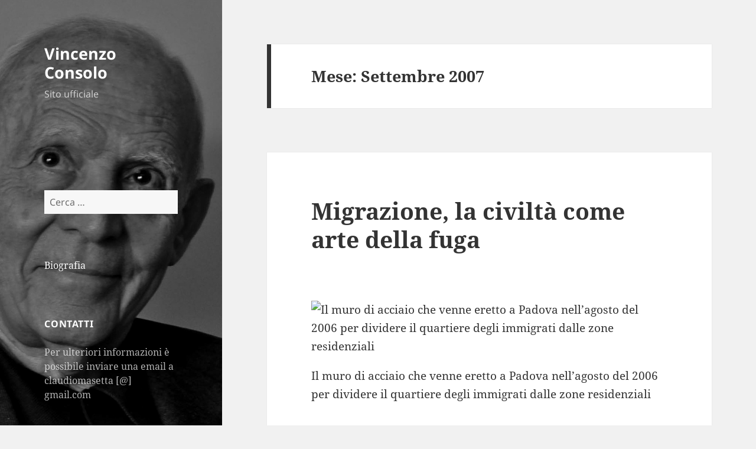

--- FILE ---
content_type: text/html; charset=UTF-8
request_url: https://vincenzoconsolo.it/?m=200709
body_size: 16283
content:
<!DOCTYPE html>
<html lang="it-IT" class="no-js">
<head>
	<meta charset="UTF-8">
	<meta name="viewport" content="width=device-width">
	<link rel="profile" href="https://gmpg.org/xfn/11">
	<link rel="pingback" href="https://vincenzoconsolo.it/xmlrpc.php">
	<script>(function(html){html.className = html.className.replace(/\bno-js\b/,'js')})(document.documentElement);</script>
<title>Settembre 2007 &#8211; Vincenzo Consolo</title>
<meta name='robots' content='max-image-preview:large' />
<link rel="alternate" type="application/rss+xml" title="Vincenzo Consolo &raquo; Feed" href="https://vincenzoconsolo.it/?feed=rss2" />
<link rel="alternate" type="application/rss+xml" title="Vincenzo Consolo &raquo; Feed dei commenti" href="https://vincenzoconsolo.it/?feed=comments-rss2" />
<script>
window._wpemojiSettings = {"baseUrl":"https:\/\/s.w.org\/images\/core\/emoji\/15.0.3\/72x72\/","ext":".png","svgUrl":"https:\/\/s.w.org\/images\/core\/emoji\/15.0.3\/svg\/","svgExt":".svg","source":{"concatemoji":"https:\/\/vincenzoconsolo.it\/wp-includes\/js\/wp-emoji-release.min.js?ver=6.5.7"}};
/*! This file is auto-generated */
!function(i,n){var o,s,e;function c(e){try{var t={supportTests:e,timestamp:(new Date).valueOf()};sessionStorage.setItem(o,JSON.stringify(t))}catch(e){}}function p(e,t,n){e.clearRect(0,0,e.canvas.width,e.canvas.height),e.fillText(t,0,0);var t=new Uint32Array(e.getImageData(0,0,e.canvas.width,e.canvas.height).data),r=(e.clearRect(0,0,e.canvas.width,e.canvas.height),e.fillText(n,0,0),new Uint32Array(e.getImageData(0,0,e.canvas.width,e.canvas.height).data));return t.every(function(e,t){return e===r[t]})}function u(e,t,n){switch(t){case"flag":return n(e,"\ud83c\udff3\ufe0f\u200d\u26a7\ufe0f","\ud83c\udff3\ufe0f\u200b\u26a7\ufe0f")?!1:!n(e,"\ud83c\uddfa\ud83c\uddf3","\ud83c\uddfa\u200b\ud83c\uddf3")&&!n(e,"\ud83c\udff4\udb40\udc67\udb40\udc62\udb40\udc65\udb40\udc6e\udb40\udc67\udb40\udc7f","\ud83c\udff4\u200b\udb40\udc67\u200b\udb40\udc62\u200b\udb40\udc65\u200b\udb40\udc6e\u200b\udb40\udc67\u200b\udb40\udc7f");case"emoji":return!n(e,"\ud83d\udc26\u200d\u2b1b","\ud83d\udc26\u200b\u2b1b")}return!1}function f(e,t,n){var r="undefined"!=typeof WorkerGlobalScope&&self instanceof WorkerGlobalScope?new OffscreenCanvas(300,150):i.createElement("canvas"),a=r.getContext("2d",{willReadFrequently:!0}),o=(a.textBaseline="top",a.font="600 32px Arial",{});return e.forEach(function(e){o[e]=t(a,e,n)}),o}function t(e){var t=i.createElement("script");t.src=e,t.defer=!0,i.head.appendChild(t)}"undefined"!=typeof Promise&&(o="wpEmojiSettingsSupports",s=["flag","emoji"],n.supports={everything:!0,everythingExceptFlag:!0},e=new Promise(function(e){i.addEventListener("DOMContentLoaded",e,{once:!0})}),new Promise(function(t){var n=function(){try{var e=JSON.parse(sessionStorage.getItem(o));if("object"==typeof e&&"number"==typeof e.timestamp&&(new Date).valueOf()<e.timestamp+604800&&"object"==typeof e.supportTests)return e.supportTests}catch(e){}return null}();if(!n){if("undefined"!=typeof Worker&&"undefined"!=typeof OffscreenCanvas&&"undefined"!=typeof URL&&URL.createObjectURL&&"undefined"!=typeof Blob)try{var e="postMessage("+f.toString()+"("+[JSON.stringify(s),u.toString(),p.toString()].join(",")+"));",r=new Blob([e],{type:"text/javascript"}),a=new Worker(URL.createObjectURL(r),{name:"wpTestEmojiSupports"});return void(a.onmessage=function(e){c(n=e.data),a.terminate(),t(n)})}catch(e){}c(n=f(s,u,p))}t(n)}).then(function(e){for(var t in e)n.supports[t]=e[t],n.supports.everything=n.supports.everything&&n.supports[t],"flag"!==t&&(n.supports.everythingExceptFlag=n.supports.everythingExceptFlag&&n.supports[t]);n.supports.everythingExceptFlag=n.supports.everythingExceptFlag&&!n.supports.flag,n.DOMReady=!1,n.readyCallback=function(){n.DOMReady=!0}}).then(function(){return e}).then(function(){var e;n.supports.everything||(n.readyCallback(),(e=n.source||{}).concatemoji?t(e.concatemoji):e.wpemoji&&e.twemoji&&(t(e.twemoji),t(e.wpemoji)))}))}((window,document),window._wpemojiSettings);
</script>
<style id='wp-emoji-styles-inline-css'>

	img.wp-smiley, img.emoji {
		display: inline !important;
		border: none !important;
		box-shadow: none !important;
		height: 1em !important;
		width: 1em !important;
		margin: 0 0.07em !important;
		vertical-align: -0.1em !important;
		background: none !important;
		padding: 0 !important;
	}
</style>
<link rel='stylesheet' id='wp-block-library-css' href='https://vincenzoconsolo.it/wp-includes/css/dist/block-library/style.min.css?ver=6.5.7' media='all' />
<style id='wp-block-library-theme-inline-css'>
.wp-block-audio figcaption{color:#555;font-size:13px;text-align:center}.is-dark-theme .wp-block-audio figcaption{color:#ffffffa6}.wp-block-audio{margin:0 0 1em}.wp-block-code{border:1px solid #ccc;border-radius:4px;font-family:Menlo,Consolas,monaco,monospace;padding:.8em 1em}.wp-block-embed figcaption{color:#555;font-size:13px;text-align:center}.is-dark-theme .wp-block-embed figcaption{color:#ffffffa6}.wp-block-embed{margin:0 0 1em}.blocks-gallery-caption{color:#555;font-size:13px;text-align:center}.is-dark-theme .blocks-gallery-caption{color:#ffffffa6}.wp-block-image figcaption{color:#555;font-size:13px;text-align:center}.is-dark-theme .wp-block-image figcaption{color:#ffffffa6}.wp-block-image{margin:0 0 1em}.wp-block-pullquote{border-bottom:4px solid;border-top:4px solid;color:currentColor;margin-bottom:1.75em}.wp-block-pullquote cite,.wp-block-pullquote footer,.wp-block-pullquote__citation{color:currentColor;font-size:.8125em;font-style:normal;text-transform:uppercase}.wp-block-quote{border-left:.25em solid;margin:0 0 1.75em;padding-left:1em}.wp-block-quote cite,.wp-block-quote footer{color:currentColor;font-size:.8125em;font-style:normal;position:relative}.wp-block-quote.has-text-align-right{border-left:none;border-right:.25em solid;padding-left:0;padding-right:1em}.wp-block-quote.has-text-align-center{border:none;padding-left:0}.wp-block-quote.is-large,.wp-block-quote.is-style-large,.wp-block-quote.is-style-plain{border:none}.wp-block-search .wp-block-search__label{font-weight:700}.wp-block-search__button{border:1px solid #ccc;padding:.375em .625em}:where(.wp-block-group.has-background){padding:1.25em 2.375em}.wp-block-separator.has-css-opacity{opacity:.4}.wp-block-separator{border:none;border-bottom:2px solid;margin-left:auto;margin-right:auto}.wp-block-separator.has-alpha-channel-opacity{opacity:1}.wp-block-separator:not(.is-style-wide):not(.is-style-dots){width:100px}.wp-block-separator.has-background:not(.is-style-dots){border-bottom:none;height:1px}.wp-block-separator.has-background:not(.is-style-wide):not(.is-style-dots){height:2px}.wp-block-table{margin:0 0 1em}.wp-block-table td,.wp-block-table th{word-break:normal}.wp-block-table figcaption{color:#555;font-size:13px;text-align:center}.is-dark-theme .wp-block-table figcaption{color:#ffffffa6}.wp-block-video figcaption{color:#555;font-size:13px;text-align:center}.is-dark-theme .wp-block-video figcaption{color:#ffffffa6}.wp-block-video{margin:0 0 1em}.wp-block-template-part.has-background{margin-bottom:0;margin-top:0;padding:1.25em 2.375em}
</style>
<style id='classic-theme-styles-inline-css'>
/*! This file is auto-generated */
.wp-block-button__link{color:#fff;background-color:#32373c;border-radius:9999px;box-shadow:none;text-decoration:none;padding:calc(.667em + 2px) calc(1.333em + 2px);font-size:1.125em}.wp-block-file__button{background:#32373c;color:#fff;text-decoration:none}
</style>
<style id='global-styles-inline-css'>
body{--wp--preset--color--black: #000000;--wp--preset--color--cyan-bluish-gray: #abb8c3;--wp--preset--color--white: #fff;--wp--preset--color--pale-pink: #f78da7;--wp--preset--color--vivid-red: #cf2e2e;--wp--preset--color--luminous-vivid-orange: #ff6900;--wp--preset--color--luminous-vivid-amber: #fcb900;--wp--preset--color--light-green-cyan: #7bdcb5;--wp--preset--color--vivid-green-cyan: #00d084;--wp--preset--color--pale-cyan-blue: #8ed1fc;--wp--preset--color--vivid-cyan-blue: #0693e3;--wp--preset--color--vivid-purple: #9b51e0;--wp--preset--color--dark-gray: #111;--wp--preset--color--light-gray: #f1f1f1;--wp--preset--color--yellow: #f4ca16;--wp--preset--color--dark-brown: #352712;--wp--preset--color--medium-pink: #e53b51;--wp--preset--color--light-pink: #ffe5d1;--wp--preset--color--dark-purple: #2e2256;--wp--preset--color--purple: #674970;--wp--preset--color--blue-gray: #22313f;--wp--preset--color--bright-blue: #55c3dc;--wp--preset--color--light-blue: #e9f2f9;--wp--preset--gradient--vivid-cyan-blue-to-vivid-purple: linear-gradient(135deg,rgba(6,147,227,1) 0%,rgb(155,81,224) 100%);--wp--preset--gradient--light-green-cyan-to-vivid-green-cyan: linear-gradient(135deg,rgb(122,220,180) 0%,rgb(0,208,130) 100%);--wp--preset--gradient--luminous-vivid-amber-to-luminous-vivid-orange: linear-gradient(135deg,rgba(252,185,0,1) 0%,rgba(255,105,0,1) 100%);--wp--preset--gradient--luminous-vivid-orange-to-vivid-red: linear-gradient(135deg,rgba(255,105,0,1) 0%,rgb(207,46,46) 100%);--wp--preset--gradient--very-light-gray-to-cyan-bluish-gray: linear-gradient(135deg,rgb(238,238,238) 0%,rgb(169,184,195) 100%);--wp--preset--gradient--cool-to-warm-spectrum: linear-gradient(135deg,rgb(74,234,220) 0%,rgb(151,120,209) 20%,rgb(207,42,186) 40%,rgb(238,44,130) 60%,rgb(251,105,98) 80%,rgb(254,248,76) 100%);--wp--preset--gradient--blush-light-purple: linear-gradient(135deg,rgb(255,206,236) 0%,rgb(152,150,240) 100%);--wp--preset--gradient--blush-bordeaux: linear-gradient(135deg,rgb(254,205,165) 0%,rgb(254,45,45) 50%,rgb(107,0,62) 100%);--wp--preset--gradient--luminous-dusk: linear-gradient(135deg,rgb(255,203,112) 0%,rgb(199,81,192) 50%,rgb(65,88,208) 100%);--wp--preset--gradient--pale-ocean: linear-gradient(135deg,rgb(255,245,203) 0%,rgb(182,227,212) 50%,rgb(51,167,181) 100%);--wp--preset--gradient--electric-grass: linear-gradient(135deg,rgb(202,248,128) 0%,rgb(113,206,126) 100%);--wp--preset--gradient--midnight: linear-gradient(135deg,rgb(2,3,129) 0%,rgb(40,116,252) 100%);--wp--preset--gradient--dark-gray-gradient-gradient: linear-gradient(90deg, rgba(17,17,17,1) 0%, rgba(42,42,42,1) 100%);--wp--preset--gradient--light-gray-gradient: linear-gradient(90deg, rgba(241,241,241,1) 0%, rgba(215,215,215,1) 100%);--wp--preset--gradient--white-gradient: linear-gradient(90deg, rgba(255,255,255,1) 0%, rgba(230,230,230,1) 100%);--wp--preset--gradient--yellow-gradient: linear-gradient(90deg, rgba(244,202,22,1) 0%, rgba(205,168,10,1) 100%);--wp--preset--gradient--dark-brown-gradient: linear-gradient(90deg, rgba(53,39,18,1) 0%, rgba(91,67,31,1) 100%);--wp--preset--gradient--medium-pink-gradient: linear-gradient(90deg, rgba(229,59,81,1) 0%, rgba(209,28,51,1) 100%);--wp--preset--gradient--light-pink-gradient: linear-gradient(90deg, rgba(255,229,209,1) 0%, rgba(255,200,158,1) 100%);--wp--preset--gradient--dark-purple-gradient: linear-gradient(90deg, rgba(46,34,86,1) 0%, rgba(66,48,123,1) 100%);--wp--preset--gradient--purple-gradient: linear-gradient(90deg, rgba(103,73,112,1) 0%, rgba(131,93,143,1) 100%);--wp--preset--gradient--blue-gray-gradient: linear-gradient(90deg, rgba(34,49,63,1) 0%, rgba(52,75,96,1) 100%);--wp--preset--gradient--bright-blue-gradient: linear-gradient(90deg, rgba(85,195,220,1) 0%, rgba(43,180,211,1) 100%);--wp--preset--gradient--light-blue-gradient: linear-gradient(90deg, rgba(233,242,249,1) 0%, rgba(193,218,238,1) 100%);--wp--preset--font-size--small: 13px;--wp--preset--font-size--medium: 20px;--wp--preset--font-size--large: 36px;--wp--preset--font-size--x-large: 42px;--wp--preset--spacing--20: 0.44rem;--wp--preset--spacing--30: 0.67rem;--wp--preset--spacing--40: 1rem;--wp--preset--spacing--50: 1.5rem;--wp--preset--spacing--60: 2.25rem;--wp--preset--spacing--70: 3.38rem;--wp--preset--spacing--80: 5.06rem;--wp--preset--shadow--natural: 6px 6px 9px rgba(0, 0, 0, 0.2);--wp--preset--shadow--deep: 12px 12px 50px rgba(0, 0, 0, 0.4);--wp--preset--shadow--sharp: 6px 6px 0px rgba(0, 0, 0, 0.2);--wp--preset--shadow--outlined: 6px 6px 0px -3px rgba(255, 255, 255, 1), 6px 6px rgba(0, 0, 0, 1);--wp--preset--shadow--crisp: 6px 6px 0px rgba(0, 0, 0, 1);}:where(.is-layout-flex){gap: 0.5em;}:where(.is-layout-grid){gap: 0.5em;}body .is-layout-flex{display: flex;}body .is-layout-flex{flex-wrap: wrap;align-items: center;}body .is-layout-flex > *{margin: 0;}body .is-layout-grid{display: grid;}body .is-layout-grid > *{margin: 0;}:where(.wp-block-columns.is-layout-flex){gap: 2em;}:where(.wp-block-columns.is-layout-grid){gap: 2em;}:where(.wp-block-post-template.is-layout-flex){gap: 1.25em;}:where(.wp-block-post-template.is-layout-grid){gap: 1.25em;}.has-black-color{color: var(--wp--preset--color--black) !important;}.has-cyan-bluish-gray-color{color: var(--wp--preset--color--cyan-bluish-gray) !important;}.has-white-color{color: var(--wp--preset--color--white) !important;}.has-pale-pink-color{color: var(--wp--preset--color--pale-pink) !important;}.has-vivid-red-color{color: var(--wp--preset--color--vivid-red) !important;}.has-luminous-vivid-orange-color{color: var(--wp--preset--color--luminous-vivid-orange) !important;}.has-luminous-vivid-amber-color{color: var(--wp--preset--color--luminous-vivid-amber) !important;}.has-light-green-cyan-color{color: var(--wp--preset--color--light-green-cyan) !important;}.has-vivid-green-cyan-color{color: var(--wp--preset--color--vivid-green-cyan) !important;}.has-pale-cyan-blue-color{color: var(--wp--preset--color--pale-cyan-blue) !important;}.has-vivid-cyan-blue-color{color: var(--wp--preset--color--vivid-cyan-blue) !important;}.has-vivid-purple-color{color: var(--wp--preset--color--vivid-purple) !important;}.has-black-background-color{background-color: var(--wp--preset--color--black) !important;}.has-cyan-bluish-gray-background-color{background-color: var(--wp--preset--color--cyan-bluish-gray) !important;}.has-white-background-color{background-color: var(--wp--preset--color--white) !important;}.has-pale-pink-background-color{background-color: var(--wp--preset--color--pale-pink) !important;}.has-vivid-red-background-color{background-color: var(--wp--preset--color--vivid-red) !important;}.has-luminous-vivid-orange-background-color{background-color: var(--wp--preset--color--luminous-vivid-orange) !important;}.has-luminous-vivid-amber-background-color{background-color: var(--wp--preset--color--luminous-vivid-amber) !important;}.has-light-green-cyan-background-color{background-color: var(--wp--preset--color--light-green-cyan) !important;}.has-vivid-green-cyan-background-color{background-color: var(--wp--preset--color--vivid-green-cyan) !important;}.has-pale-cyan-blue-background-color{background-color: var(--wp--preset--color--pale-cyan-blue) !important;}.has-vivid-cyan-blue-background-color{background-color: var(--wp--preset--color--vivid-cyan-blue) !important;}.has-vivid-purple-background-color{background-color: var(--wp--preset--color--vivid-purple) !important;}.has-black-border-color{border-color: var(--wp--preset--color--black) !important;}.has-cyan-bluish-gray-border-color{border-color: var(--wp--preset--color--cyan-bluish-gray) !important;}.has-white-border-color{border-color: var(--wp--preset--color--white) !important;}.has-pale-pink-border-color{border-color: var(--wp--preset--color--pale-pink) !important;}.has-vivid-red-border-color{border-color: var(--wp--preset--color--vivid-red) !important;}.has-luminous-vivid-orange-border-color{border-color: var(--wp--preset--color--luminous-vivid-orange) !important;}.has-luminous-vivid-amber-border-color{border-color: var(--wp--preset--color--luminous-vivid-amber) !important;}.has-light-green-cyan-border-color{border-color: var(--wp--preset--color--light-green-cyan) !important;}.has-vivid-green-cyan-border-color{border-color: var(--wp--preset--color--vivid-green-cyan) !important;}.has-pale-cyan-blue-border-color{border-color: var(--wp--preset--color--pale-cyan-blue) !important;}.has-vivid-cyan-blue-border-color{border-color: var(--wp--preset--color--vivid-cyan-blue) !important;}.has-vivid-purple-border-color{border-color: var(--wp--preset--color--vivid-purple) !important;}.has-vivid-cyan-blue-to-vivid-purple-gradient-background{background: var(--wp--preset--gradient--vivid-cyan-blue-to-vivid-purple) !important;}.has-light-green-cyan-to-vivid-green-cyan-gradient-background{background: var(--wp--preset--gradient--light-green-cyan-to-vivid-green-cyan) !important;}.has-luminous-vivid-amber-to-luminous-vivid-orange-gradient-background{background: var(--wp--preset--gradient--luminous-vivid-amber-to-luminous-vivid-orange) !important;}.has-luminous-vivid-orange-to-vivid-red-gradient-background{background: var(--wp--preset--gradient--luminous-vivid-orange-to-vivid-red) !important;}.has-very-light-gray-to-cyan-bluish-gray-gradient-background{background: var(--wp--preset--gradient--very-light-gray-to-cyan-bluish-gray) !important;}.has-cool-to-warm-spectrum-gradient-background{background: var(--wp--preset--gradient--cool-to-warm-spectrum) !important;}.has-blush-light-purple-gradient-background{background: var(--wp--preset--gradient--blush-light-purple) !important;}.has-blush-bordeaux-gradient-background{background: var(--wp--preset--gradient--blush-bordeaux) !important;}.has-luminous-dusk-gradient-background{background: var(--wp--preset--gradient--luminous-dusk) !important;}.has-pale-ocean-gradient-background{background: var(--wp--preset--gradient--pale-ocean) !important;}.has-electric-grass-gradient-background{background: var(--wp--preset--gradient--electric-grass) !important;}.has-midnight-gradient-background{background: var(--wp--preset--gradient--midnight) !important;}.has-small-font-size{font-size: var(--wp--preset--font-size--small) !important;}.has-medium-font-size{font-size: var(--wp--preset--font-size--medium) !important;}.has-large-font-size{font-size: var(--wp--preset--font-size--large) !important;}.has-x-large-font-size{font-size: var(--wp--preset--font-size--x-large) !important;}
.wp-block-navigation a:where(:not(.wp-element-button)){color: inherit;}
:where(.wp-block-post-template.is-layout-flex){gap: 1.25em;}:where(.wp-block-post-template.is-layout-grid){gap: 1.25em;}
:where(.wp-block-columns.is-layout-flex){gap: 2em;}:where(.wp-block-columns.is-layout-grid){gap: 2em;}
.wp-block-pullquote{font-size: 1.5em;line-height: 1.6;}
</style>
<link rel='stylesheet' id='titan-adminbar-styles-css' href='https://vincenzoconsolo.it/wp-content/plugins/anti-spam/assets/css/admin-bar.css?ver=7.3.5' media='all' />
<link rel='stylesheet' id='twentyfifteen-fonts-css' href='https://vincenzoconsolo.it/wp-content/themes/twentyfifteen/assets/fonts/noto-sans-plus-noto-serif-plus-inconsolata.css?ver=20230328' media='all' />
<link rel='stylesheet' id='genericons-css' href='https://vincenzoconsolo.it/wp-content/themes/twentyfifteen/genericons/genericons.css?ver=20201026' media='all' />
<link rel='stylesheet' id='twentyfifteen-style-css' href='https://vincenzoconsolo.it/wp-content/themes/twentyfifteen/style.css?ver=20240402' media='all' />
<style id='twentyfifteen-style-inline-css'>

		/* Custom Sidebar Text Color */
		.site-title a,
		.site-description,
		.secondary-toggle:before {
			color: #ffffff;
		}

		.site-title a:hover,
		.site-title a:focus {
			color: rgba( 255, 255, 255, 0.7);
		}

		.secondary-toggle {
			border-color: rgba( 255, 255, 255, 0.1);
		}

		.secondary-toggle:hover,
		.secondary-toggle:focus {
			border-color: rgba( 255, 255, 255, 0.3);
		}

		.site-title a {
			outline-color: rgba( 255, 255, 255, 0.3);
		}

		@media screen and (min-width: 59.6875em) {
			.secondary a,
			.dropdown-toggle:after,
			.widget-title,
			.widget blockquote cite,
			.widget blockquote small {
				color: #ffffff;
			}

			.widget button,
			.widget input[type="button"],
			.widget input[type="reset"],
			.widget input[type="submit"],
			.widget_calendar tbody a {
				background-color: #ffffff;
			}

			.textwidget a {
				border-color: #ffffff;
			}

			.secondary a:hover,
			.secondary a:focus,
			.main-navigation .menu-item-description,
			.widget,
			.widget blockquote,
			.widget .wp-caption-text,
			.widget .gallery-caption {
				color: rgba( 255, 255, 255, 0.7);
			}

			.widget button:hover,
			.widget button:focus,
			.widget input[type="button"]:hover,
			.widget input[type="button"]:focus,
			.widget input[type="reset"]:hover,
			.widget input[type="reset"]:focus,
			.widget input[type="submit"]:hover,
			.widget input[type="submit"]:focus,
			.widget_calendar tbody a:hover,
			.widget_calendar tbody a:focus {
				background-color: rgba( 255, 255, 255, 0.7);
			}

			.widget blockquote {
				border-color: rgba( 255, 255, 255, 0.7);
			}

			.main-navigation ul,
			.main-navigation li,
			.secondary-toggle,
			.widget input,
			.widget textarea,
			.widget table,
			.widget th,
			.widget td,
			.widget pre,
			.widget li,
			.widget_categories .children,
			.widget_nav_menu .sub-menu,
			.widget_pages .children,
			.widget abbr[title] {
				border-color: rgba( 255, 255, 255, 0.1);
			}

			.dropdown-toggle:hover,
			.dropdown-toggle:focus,
			.widget hr {
				background-color: rgba( 255, 255, 255, 0.1);
			}

			.widget input:focus,
			.widget textarea:focus {
				border-color: rgba( 255, 255, 255, 0.3);
			}

			.sidebar a:focus,
			.dropdown-toggle:focus {
				outline-color: rgba( 255, 255, 255, 0.3);
			}
		}
	
</style>
<link rel='stylesheet' id='twentyfifteen-block-style-css' href='https://vincenzoconsolo.it/wp-content/themes/twentyfifteen/css/blocks.css?ver=20240210' media='all' />
<script src="https://vincenzoconsolo.it/wp-includes/js/jquery/jquery.min.js?ver=3.7.1" id="jquery-core-js"></script>
<script src="https://vincenzoconsolo.it/wp-includes/js/jquery/jquery-migrate.min.js?ver=3.4.1" id="jquery-migrate-js"></script>
<script src="https://vincenzoconsolo.it/wp-content/plugins/flowpaper-lite-pdf-flipbook/assets/lity/lity.min.js" id="lity-js-js"></script>
<script id="twentyfifteen-script-js-extra">
var screenReaderText = {"expand":"<span class=\"screen-reader-text\">apri i men\u00f9 child<\/span>","collapse":"<span class=\"screen-reader-text\">chiudi i men\u00f9 child<\/span>"};
</script>
<script src="https://vincenzoconsolo.it/wp-content/themes/twentyfifteen/js/functions.js?ver=20221101" id="twentyfifteen-script-js" defer data-wp-strategy="defer"></script>
<link rel="https://api.w.org/" href="https://vincenzoconsolo.it/index.php?rest_route=/" /><link rel="EditURI" type="application/rsd+xml" title="RSD" href="https://vincenzoconsolo.it/xmlrpc.php?rsd" />
<meta name="generator" content="WordPress 6.5.7" />
		<style type="text/css" id="twentyfifteen-header-css">
				.site-header {

			/*
			 * No shorthand so the Customizer can override individual properties.
			 * @see https://core.trac.wordpress.org/ticket/31460
			 */
			background-image: url(https://vincenzoconsolo.it/wp-content/uploads/2015/06/cropped-senza-titolo-0877-2.jpg);
			background-repeat: no-repeat;
			background-position: 50% 50%;
			-webkit-background-size: cover;
			-moz-background-size:    cover;
			-o-background-size:      cover;
			background-size:         cover;
		}

		@media screen and (min-width: 59.6875em) {
			body:before {

				/*
				 * No shorthand so the Customizer can override individual properties.
				 * @see https://core.trac.wordpress.org/ticket/31460
				 */
				background-image: url(https://vincenzoconsolo.it/wp-content/uploads/2015/06/cropped-senza-titolo-0877-2.jpg);
				background-repeat: no-repeat;
				background-position: 100% 50%;
				-webkit-background-size: cover;
				-moz-background-size:    cover;
				-o-background-size:      cover;
				background-size:         cover;
				border-right: 0;
			}

			.site-header {
				background: transparent;
			}
		}
				</style>
		</head>

<body class="archive date wp-embed-responsive">
<div id="page" class="hfeed site">
	<a class="skip-link screen-reader-text" href="#content">
		Vai al contenuto	</a>

	<div id="sidebar" class="sidebar">
		<header id="masthead" class="site-header">
			<div class="site-branding">
										<p class="site-title"><a href="https://vincenzoconsolo.it/" rel="home">Vincenzo Consolo</a></p>
												<p class="site-description">Sito ufficiale</p>
										<button class="secondary-toggle">Menu e widget</button>
			</div><!-- .site-branding -->
		</header><!-- .site-header -->

			<div id="secondary" class="secondary">

		
		
					<div id="widget-area" class="widget-area" role="complementary">
				<aside id="text-2" class="widget widget_text">			<div class="textwidget">









</div>
		</aside><aside id="search-2" class="widget widget_search"><form role="search" method="get" class="search-form" action="https://vincenzoconsolo.it/">
				<label>
					<span class="screen-reader-text">Ricerca per:</span>
					<input type="search" class="search-field" placeholder="Cerca &hellip;" value="" name="s" />
				</label>
				<input type="submit" class="search-submit screen-reader-text" value="Cerca" />
			</form></aside><aside id="pages-2" class="widget widget_pages"><h2 class="widget-title"> </h2><nav aria-label="Pagine">
			<ul>
				<li class="page_item page-item-2"><a href="https://vincenzoconsolo.it/?page_id=2">Biografia</a></li>
			</ul>

			</nav></aside><aside id="text-3" class="widget widget_text"><h2 class="widget-title">Contatti</h2>			<div class="textwidget"><p>Per ulteriori informazioni è possibile inviare una email a claudiomasetta [@] gmail.com</p>
</div>
		</aside>
		<aside id="recent-posts-2" class="widget widget_recent_entries">
		<h2 class="widget-title">Articoli recenti</h2><nav aria-label="Articoli recenti">
		<ul>
											<li>
					<a href="https://vincenzoconsolo.it/?p=3907">Destino di una metamorfosi nel romanzo «Nottetempo, casa per casa» di Vincenzo Consolo</a>
									</li>
											<li>
					<a href="https://vincenzoconsolo.it/?p=3902">Un ricordo di Vincenzo Cottinelli</a>
									</li>
											<li>
					<a href="https://vincenzoconsolo.it/?p=3828">L’illusione delle onde, la speranza dell’orizzonte: Consolo e la vita come naufragio</a>
									</li>
											<li>
					<a href="https://vincenzoconsolo.it/?p=3818">Metamorfosi di un racconto poco noto di Vincenzo Consolo</a>
									</li>
											<li>
					<a href="https://vincenzoconsolo.it/?p=3792">Vincenzo Consolo, Il sè e l&#8217;altro.</a>
									</li>
					</ul>

		</nav></aside><aside id="archives-2" class="widget widget_archive"><h2 class="widget-title">Archivi</h2><nav aria-label="Archivi">
			<ul>
					<li><a href='https://vincenzoconsolo.it/?m=202601'>Gennaio 2026</a></li>
	<li><a href='https://vincenzoconsolo.it/?m=202511'>Novembre 2025</a></li>
	<li><a href='https://vincenzoconsolo.it/?m=202510'>Ottobre 2025</a></li>
	<li><a href='https://vincenzoconsolo.it/?m=202509'>Settembre 2025</a></li>
	<li><a href='https://vincenzoconsolo.it/?m=202506'>Giugno 2025</a></li>
	<li><a href='https://vincenzoconsolo.it/?m=202505'>Maggio 2025</a></li>
	<li><a href='https://vincenzoconsolo.it/?m=202502'>Febbraio 2025</a></li>
	<li><a href='https://vincenzoconsolo.it/?m=202501'>Gennaio 2025</a></li>
	<li><a href='https://vincenzoconsolo.it/?m=202412'>Dicembre 2024</a></li>
	<li><a href='https://vincenzoconsolo.it/?m=202410'>Ottobre 2024</a></li>
	<li><a href='https://vincenzoconsolo.it/?m=202407'>Luglio 2024</a></li>
	<li><a href='https://vincenzoconsolo.it/?m=202405'>Maggio 2024</a></li>
	<li><a href='https://vincenzoconsolo.it/?m=202403'>Marzo 2024</a></li>
	<li><a href='https://vincenzoconsolo.it/?m=202402'>Febbraio 2024</a></li>
	<li><a href='https://vincenzoconsolo.it/?m=202401'>Gennaio 2024</a></li>
	<li><a href='https://vincenzoconsolo.it/?m=202311'>Novembre 2023</a></li>
	<li><a href='https://vincenzoconsolo.it/?m=202310'>Ottobre 2023</a></li>
	<li><a href='https://vincenzoconsolo.it/?m=202309'>Settembre 2023</a></li>
	<li><a href='https://vincenzoconsolo.it/?m=202308'>Agosto 2023</a></li>
	<li><a href='https://vincenzoconsolo.it/?m=202307'>Luglio 2023</a></li>
	<li><a href='https://vincenzoconsolo.it/?m=202306'>Giugno 2023</a></li>
	<li><a href='https://vincenzoconsolo.it/?m=202302'>Febbraio 2023</a></li>
	<li><a href='https://vincenzoconsolo.it/?m=202210'>Ottobre 2022</a></li>
	<li><a href='https://vincenzoconsolo.it/?m=202209'>Settembre 2022</a></li>
	<li><a href='https://vincenzoconsolo.it/?m=202208'>Agosto 2022</a></li>
	<li><a href='https://vincenzoconsolo.it/?m=202207'>Luglio 2022</a></li>
	<li><a href='https://vincenzoconsolo.it/?m=202206'>Giugno 2022</a></li>
	<li><a href='https://vincenzoconsolo.it/?m=202203'>Marzo 2022</a></li>
	<li><a href='https://vincenzoconsolo.it/?m=202202'>Febbraio 2022</a></li>
	<li><a href='https://vincenzoconsolo.it/?m=202201'>Gennaio 2022</a></li>
	<li><a href='https://vincenzoconsolo.it/?m=202112'>Dicembre 2021</a></li>
	<li><a href='https://vincenzoconsolo.it/?m=202111'>Novembre 2021</a></li>
	<li><a href='https://vincenzoconsolo.it/?m=202110'>Ottobre 2021</a></li>
	<li><a href='https://vincenzoconsolo.it/?m=202108'>Agosto 2021</a></li>
	<li><a href='https://vincenzoconsolo.it/?m=202107'>Luglio 2021</a></li>
	<li><a href='https://vincenzoconsolo.it/?m=202106'>Giugno 2021</a></li>
	<li><a href='https://vincenzoconsolo.it/?m=202105'>Maggio 2021</a></li>
	<li><a href='https://vincenzoconsolo.it/?m=202103'>Marzo 2021</a></li>
	<li><a href='https://vincenzoconsolo.it/?m=202102'>Febbraio 2021</a></li>
	<li><a href='https://vincenzoconsolo.it/?m=202101'>Gennaio 2021</a></li>
	<li><a href='https://vincenzoconsolo.it/?m=202012'>Dicembre 2020</a></li>
	<li><a href='https://vincenzoconsolo.it/?m=202011'>Novembre 2020</a></li>
	<li><a href='https://vincenzoconsolo.it/?m=202009'>Settembre 2020</a></li>
	<li><a href='https://vincenzoconsolo.it/?m=202008'>Agosto 2020</a></li>
	<li><a href='https://vincenzoconsolo.it/?m=202006'>Giugno 2020</a></li>
	<li><a href='https://vincenzoconsolo.it/?m=202005'>Maggio 2020</a></li>
	<li><a href='https://vincenzoconsolo.it/?m=202003'>Marzo 2020</a></li>
	<li><a href='https://vincenzoconsolo.it/?m=202002'>Febbraio 2020</a></li>
	<li><a href='https://vincenzoconsolo.it/?m=202001'>Gennaio 2020</a></li>
	<li><a href='https://vincenzoconsolo.it/?m=201911'>Novembre 2019</a></li>
	<li><a href='https://vincenzoconsolo.it/?m=201910'>Ottobre 2019</a></li>
	<li><a href='https://vincenzoconsolo.it/?m=201909'>Settembre 2019</a></li>
	<li><a href='https://vincenzoconsolo.it/?m=201908'>Agosto 2019</a></li>
	<li><a href='https://vincenzoconsolo.it/?m=201907'>Luglio 2019</a></li>
	<li><a href='https://vincenzoconsolo.it/?m=201906'>Giugno 2019</a></li>
	<li><a href='https://vincenzoconsolo.it/?m=201904'>Aprile 2019</a></li>
	<li><a href='https://vincenzoconsolo.it/?m=201903'>Marzo 2019</a></li>
	<li><a href='https://vincenzoconsolo.it/?m=201901'>Gennaio 2019</a></li>
	<li><a href='https://vincenzoconsolo.it/?m=201812'>Dicembre 2018</a></li>
	<li><a href='https://vincenzoconsolo.it/?m=201811'>Novembre 2018</a></li>
	<li><a href='https://vincenzoconsolo.it/?m=201810'>Ottobre 2018</a></li>
	<li><a href='https://vincenzoconsolo.it/?m=201809'>Settembre 2018</a></li>
	<li><a href='https://vincenzoconsolo.it/?m=201808'>Agosto 2018</a></li>
	<li><a href='https://vincenzoconsolo.it/?m=201807'>Luglio 2018</a></li>
	<li><a href='https://vincenzoconsolo.it/?m=201805'>Maggio 2018</a></li>
	<li><a href='https://vincenzoconsolo.it/?m=201804'>Aprile 2018</a></li>
	<li><a href='https://vincenzoconsolo.it/?m=201803'>Marzo 2018</a></li>
	<li><a href='https://vincenzoconsolo.it/?m=201802'>Febbraio 2018</a></li>
	<li><a href='https://vincenzoconsolo.it/?m=201801'>Gennaio 2018</a></li>
	<li><a href='https://vincenzoconsolo.it/?m=201711'>Novembre 2017</a></li>
	<li><a href='https://vincenzoconsolo.it/?m=201710'>Ottobre 2017</a></li>
	<li><a href='https://vincenzoconsolo.it/?m=201709'>Settembre 2017</a></li>
	<li><a href='https://vincenzoconsolo.it/?m=201707'>Luglio 2017</a></li>
	<li><a href='https://vincenzoconsolo.it/?m=201706'>Giugno 2017</a></li>
	<li><a href='https://vincenzoconsolo.it/?m=201705'>Maggio 2017</a></li>
	<li><a href='https://vincenzoconsolo.it/?m=201703'>Marzo 2017</a></li>
	<li><a href='https://vincenzoconsolo.it/?m=201702'>Febbraio 2017</a></li>
	<li><a href='https://vincenzoconsolo.it/?m=201701'>Gennaio 2017</a></li>
	<li><a href='https://vincenzoconsolo.it/?m=201612'>Dicembre 2016</a></li>
	<li><a href='https://vincenzoconsolo.it/?m=201611'>Novembre 2016</a></li>
	<li><a href='https://vincenzoconsolo.it/?m=201610'>Ottobre 2016</a></li>
	<li><a href='https://vincenzoconsolo.it/?m=201609'>Settembre 2016</a></li>
	<li><a href='https://vincenzoconsolo.it/?m=201607'>Luglio 2016</a></li>
	<li><a href='https://vincenzoconsolo.it/?m=201606'>Giugno 2016</a></li>
	<li><a href='https://vincenzoconsolo.it/?m=201605'>Maggio 2016</a></li>
	<li><a href='https://vincenzoconsolo.it/?m=201604'>Aprile 2016</a></li>
	<li><a href='https://vincenzoconsolo.it/?m=201603'>Marzo 2016</a></li>
	<li><a href='https://vincenzoconsolo.it/?m=201602'>Febbraio 2016</a></li>
	<li><a href='https://vincenzoconsolo.it/?m=201601'>Gennaio 2016</a></li>
	<li><a href='https://vincenzoconsolo.it/?m=201512'>Dicembre 2015</a></li>
	<li><a href='https://vincenzoconsolo.it/?m=201511'>Novembre 2015</a></li>
	<li><a href='https://vincenzoconsolo.it/?m=201510'>Ottobre 2015</a></li>
	<li><a href='https://vincenzoconsolo.it/?m=201509'>Settembre 2015</a></li>
	<li><a href='https://vincenzoconsolo.it/?m=201508'>Agosto 2015</a></li>
	<li><a href='https://vincenzoconsolo.it/?m=201507'>Luglio 2015</a></li>
	<li><a href='https://vincenzoconsolo.it/?m=201506'>Giugno 2015</a></li>
	<li><a href='https://vincenzoconsolo.it/?m=201505'>Maggio 2015</a></li>
	<li><a href='https://vincenzoconsolo.it/?m=201504'>Aprile 2015</a></li>
	<li><a href='https://vincenzoconsolo.it/?m=201503'>Marzo 2015</a></li>
	<li><a href='https://vincenzoconsolo.it/?m=201502'>Febbraio 2015</a></li>
	<li><a href='https://vincenzoconsolo.it/?m=201501'>Gennaio 2015</a></li>
	<li><a href='https://vincenzoconsolo.it/?m=201412'>Dicembre 2014</a></li>
	<li><a href='https://vincenzoconsolo.it/?m=201411'>Novembre 2014</a></li>
	<li><a href='https://vincenzoconsolo.it/?m=201410'>Ottobre 2014</a></li>
	<li><a href='https://vincenzoconsolo.it/?m=201408'>Agosto 2014</a></li>
	<li><a href='https://vincenzoconsolo.it/?m=201405'>Maggio 2014</a></li>
	<li><a href='https://vincenzoconsolo.it/?m=201404'>Aprile 2014</a></li>
	<li><a href='https://vincenzoconsolo.it/?m=201402'>Febbraio 2014</a></li>
	<li><a href='https://vincenzoconsolo.it/?m=201401'>Gennaio 2014</a></li>
	<li><a href='https://vincenzoconsolo.it/?m=201309'>Settembre 2013</a></li>
	<li><a href='https://vincenzoconsolo.it/?m=201305'>Maggio 2013</a></li>
	<li><a href='https://vincenzoconsolo.it/?m=201304'>Aprile 2013</a></li>
	<li><a href='https://vincenzoconsolo.it/?m=201303'>Marzo 2013</a></li>
	<li><a href='https://vincenzoconsolo.it/?m=201301'>Gennaio 2013</a></li>
	<li><a href='https://vincenzoconsolo.it/?m=201212'>Dicembre 2012</a></li>
	<li><a href='https://vincenzoconsolo.it/?m=201211'>Novembre 2012</a></li>
	<li><a href='https://vincenzoconsolo.it/?m=201209'>Settembre 2012</a></li>
	<li><a href='https://vincenzoconsolo.it/?m=201208'>Agosto 2012</a></li>
	<li><a href='https://vincenzoconsolo.it/?m=201206'>Giugno 2012</a></li>
	<li><a href='https://vincenzoconsolo.it/?m=201204'>Aprile 2012</a></li>
	<li><a href='https://vincenzoconsolo.it/?m=201203'>Marzo 2012</a></li>
	<li><a href='https://vincenzoconsolo.it/?m=201202'>Febbraio 2012</a></li>
	<li><a href='https://vincenzoconsolo.it/?m=201201'>Gennaio 2012</a></li>
	<li><a href='https://vincenzoconsolo.it/?m=201112'>Dicembre 2011</a></li>
	<li><a href='https://vincenzoconsolo.it/?m=201108'>Agosto 2011</a></li>
	<li><a href='https://vincenzoconsolo.it/?m=201106'>Giugno 2011</a></li>
	<li><a href='https://vincenzoconsolo.it/?m=201105'>Maggio 2011</a></li>
	<li><a href='https://vincenzoconsolo.it/?m=201103'>Marzo 2011</a></li>
	<li><a href='https://vincenzoconsolo.it/?m=201102'>Febbraio 2011</a></li>
	<li><a href='https://vincenzoconsolo.it/?m=201012'>Dicembre 2010</a></li>
	<li><a href='https://vincenzoconsolo.it/?m=201011'>Novembre 2010</a></li>
	<li><a href='https://vincenzoconsolo.it/?m=201010'>Ottobre 2010</a></li>
	<li><a href='https://vincenzoconsolo.it/?m=201009'>Settembre 2010</a></li>
	<li><a href='https://vincenzoconsolo.it/?m=201006'>Giugno 2010</a></li>
	<li><a href='https://vincenzoconsolo.it/?m=201003'>Marzo 2010</a></li>
	<li><a href='https://vincenzoconsolo.it/?m=201001'>Gennaio 2010</a></li>
	<li><a href='https://vincenzoconsolo.it/?m=200911'>Novembre 2009</a></li>
	<li><a href='https://vincenzoconsolo.it/?m=200908'>Agosto 2009</a></li>
	<li><a href='https://vincenzoconsolo.it/?m=200907'>Luglio 2009</a></li>
	<li><a href='https://vincenzoconsolo.it/?m=200904'>Aprile 2009</a></li>
	<li><a href='https://vincenzoconsolo.it/?m=200903'>Marzo 2009</a></li>
	<li><a href='https://vincenzoconsolo.it/?m=200902'>Febbraio 2009</a></li>
	<li><a href='https://vincenzoconsolo.it/?m=200901'>Gennaio 2009</a></li>
	<li><a href='https://vincenzoconsolo.it/?m=200812'>Dicembre 2008</a></li>
	<li><a href='https://vincenzoconsolo.it/?m=200810'>Ottobre 2008</a></li>
	<li><a href='https://vincenzoconsolo.it/?m=200808'>Agosto 2008</a></li>
	<li><a href='https://vincenzoconsolo.it/?m=200807'>Luglio 2008</a></li>
	<li><a href='https://vincenzoconsolo.it/?m=200806'>Giugno 2008</a></li>
	<li><a href='https://vincenzoconsolo.it/?m=200805'>Maggio 2008</a></li>
	<li><a href='https://vincenzoconsolo.it/?m=200804'>Aprile 2008</a></li>
	<li><a href='https://vincenzoconsolo.it/?m=200803'>Marzo 2008</a></li>
	<li><a href='https://vincenzoconsolo.it/?m=200801'>Gennaio 2008</a></li>
	<li><a href='https://vincenzoconsolo.it/?m=200711'>Novembre 2007</a></li>
	<li><a href='https://vincenzoconsolo.it/?m=200709'>Settembre 2007</a></li>
	<li><a href='https://vincenzoconsolo.it/?m=200707'>Luglio 2007</a></li>
	<li><a href='https://vincenzoconsolo.it/?m=200706'>Giugno 2007</a></li>
	<li><a href='https://vincenzoconsolo.it/?m=200704'>Aprile 2007</a></li>
	<li><a href='https://vincenzoconsolo.it/?m=200702'>Febbraio 2007</a></li>
	<li><a href='https://vincenzoconsolo.it/?m=200612'>Dicembre 2006</a></li>
	<li><a href='https://vincenzoconsolo.it/?m=200611'>Novembre 2006</a></li>
	<li><a href='https://vincenzoconsolo.it/?m=200610'>Ottobre 2006</a></li>
	<li><a href='https://vincenzoconsolo.it/?m=200609'>Settembre 2006</a></li>
	<li><a href='https://vincenzoconsolo.it/?m=200606'>Giugno 2006</a></li>
	<li><a href='https://vincenzoconsolo.it/?m=200605'>Maggio 2006</a></li>
	<li><a href='https://vincenzoconsolo.it/?m=200604'>Aprile 2006</a></li>
	<li><a href='https://vincenzoconsolo.it/?m=200603'>Marzo 2006</a></li>
	<li><a href='https://vincenzoconsolo.it/?m=200602'>Febbraio 2006</a></li>
	<li><a href='https://vincenzoconsolo.it/?m=200511'>Novembre 2005</a></li>
	<li><a href='https://vincenzoconsolo.it/?m=200510'>Ottobre 2005</a></li>
	<li><a href='https://vincenzoconsolo.it/?m=200509'>Settembre 2005</a></li>
	<li><a href='https://vincenzoconsolo.it/?m=200507'>Luglio 2005</a></li>
	<li><a href='https://vincenzoconsolo.it/?m=200504'>Aprile 2005</a></li>
	<li><a href='https://vincenzoconsolo.it/?m=200503'>Marzo 2005</a></li>
	<li><a href='https://vincenzoconsolo.it/?m=200502'>Febbraio 2005</a></li>
	<li><a href='https://vincenzoconsolo.it/?m=200501'>Gennaio 2005</a></li>
	<li><a href='https://vincenzoconsolo.it/?m=200409'>Settembre 2004</a></li>
	<li><a href='https://vincenzoconsolo.it/?m=200407'>Luglio 2004</a></li>
	<li><a href='https://vincenzoconsolo.it/?m=200406'>Giugno 2004</a></li>
	<li><a href='https://vincenzoconsolo.it/?m=200405'>Maggio 2004</a></li>
	<li><a href='https://vincenzoconsolo.it/?m=200403'>Marzo 2004</a></li>
	<li><a href='https://vincenzoconsolo.it/?m=200402'>Febbraio 2004</a></li>
	<li><a href='https://vincenzoconsolo.it/?m=200401'>Gennaio 2004</a></li>
	<li><a href='https://vincenzoconsolo.it/?m=200312'>Dicembre 2003</a></li>
	<li><a href='https://vincenzoconsolo.it/?m=200310'>Ottobre 2003</a></li>
	<li><a href='https://vincenzoconsolo.it/?m=200306'>Giugno 2003</a></li>
	<li><a href='https://vincenzoconsolo.it/?m=200305'>Maggio 2003</a></li>
	<li><a href='https://vincenzoconsolo.it/?m=200304'>Aprile 2003</a></li>
	<li><a href='https://vincenzoconsolo.it/?m=200303'>Marzo 2003</a></li>
	<li><a href='https://vincenzoconsolo.it/?m=200302'>Febbraio 2003</a></li>
	<li><a href='https://vincenzoconsolo.it/?m=200301'>Gennaio 2003</a></li>
	<li><a href='https://vincenzoconsolo.it/?m=200210'>Ottobre 2002</a></li>
	<li><a href='https://vincenzoconsolo.it/?m=200209'>Settembre 2002</a></li>
	<li><a href='https://vincenzoconsolo.it/?m=200205'>Maggio 2002</a></li>
	<li><a href='https://vincenzoconsolo.it/?m=200203'>Marzo 2002</a></li>
	<li><a href='https://vincenzoconsolo.it/?m=200202'>Febbraio 2002</a></li>
	<li><a href='https://vincenzoconsolo.it/?m=200112'>Dicembre 2001</a></li>
	<li><a href='https://vincenzoconsolo.it/?m=200111'>Novembre 2001</a></li>
	<li><a href='https://vincenzoconsolo.it/?m=200110'>Ottobre 2001</a></li>
	<li><a href='https://vincenzoconsolo.it/?m=200101'>Gennaio 2001</a></li>
	<li><a href='https://vincenzoconsolo.it/?m=200007'>Luglio 2000</a></li>
	<li><a href='https://vincenzoconsolo.it/?m=200006'>Giugno 2000</a></li>
	<li><a href='https://vincenzoconsolo.it/?m=200004'>Aprile 2000</a></li>
	<li><a href='https://vincenzoconsolo.it/?m=200003'>Marzo 2000</a></li>
	<li><a href='https://vincenzoconsolo.it/?m=200002'>Febbraio 2000</a></li>
	<li><a href='https://vincenzoconsolo.it/?m=199910'>Ottobre 1999</a></li>
	<li><a href='https://vincenzoconsolo.it/?m=199909'>Settembre 1999</a></li>
	<li><a href='https://vincenzoconsolo.it/?m=199908'>Agosto 1999</a></li>
	<li><a href='https://vincenzoconsolo.it/?m=199906'>Giugno 1999</a></li>
	<li><a href='https://vincenzoconsolo.it/?m=199902'>Febbraio 1999</a></li>
	<li><a href='https://vincenzoconsolo.it/?m=199901'>Gennaio 1999</a></li>
	<li><a href='https://vincenzoconsolo.it/?m=199810'>Ottobre 1998</a></li>
	<li><a href='https://vincenzoconsolo.it/?m=199808'>Agosto 1998</a></li>
	<li><a href='https://vincenzoconsolo.it/?m=199806'>Giugno 1998</a></li>
	<li><a href='https://vincenzoconsolo.it/?m=199803'>Marzo 1998</a></li>
	<li><a href='https://vincenzoconsolo.it/?m=199709'>Settembre 1997</a></li>
	<li><a href='https://vincenzoconsolo.it/?m=199708'>Agosto 1997</a></li>
	<li><a href='https://vincenzoconsolo.it/?m=199707'>Luglio 1997</a></li>
	<li><a href='https://vincenzoconsolo.it/?m=199706'>Giugno 1997</a></li>
	<li><a href='https://vincenzoconsolo.it/?m=199704'>Aprile 1997</a></li>
	<li><a href='https://vincenzoconsolo.it/?m=199703'>Marzo 1997</a></li>
	<li><a href='https://vincenzoconsolo.it/?m=199610'>Ottobre 1996</a></li>
	<li><a href='https://vincenzoconsolo.it/?m=199609'>Settembre 1996</a></li>
	<li><a href='https://vincenzoconsolo.it/?m=199607'>Luglio 1996</a></li>
	<li><a href='https://vincenzoconsolo.it/?m=199604'>Aprile 1996</a></li>
	<li><a href='https://vincenzoconsolo.it/?m=199511'>Novembre 1995</a></li>
	<li><a href='https://vincenzoconsolo.it/?m=199510'>Ottobre 1995</a></li>
	<li><a href='https://vincenzoconsolo.it/?m=199506'>Giugno 1995</a></li>
	<li><a href='https://vincenzoconsolo.it/?m=199505'>Maggio 1995</a></li>
	<li><a href='https://vincenzoconsolo.it/?m=199412'>Dicembre 1994</a></li>
	<li><a href='https://vincenzoconsolo.it/?m=199411'>Novembre 1994</a></li>
	<li><a href='https://vincenzoconsolo.it/?m=199409'>Settembre 1994</a></li>
	<li><a href='https://vincenzoconsolo.it/?m=199407'>Luglio 1994</a></li>
	<li><a href='https://vincenzoconsolo.it/?m=199406'>Giugno 1994</a></li>
	<li><a href='https://vincenzoconsolo.it/?m=199405'>Maggio 1994</a></li>
	<li><a href='https://vincenzoconsolo.it/?m=199404'>Aprile 1994</a></li>
	<li><a href='https://vincenzoconsolo.it/?m=199403'>Marzo 1994</a></li>
	<li><a href='https://vincenzoconsolo.it/?m=199401'>Gennaio 1994</a></li>
	<li><a href='https://vincenzoconsolo.it/?m=199311'>Novembre 1993</a></li>
	<li><a href='https://vincenzoconsolo.it/?m=199308'>Agosto 1993</a></li>
	<li><a href='https://vincenzoconsolo.it/?m=199303'>Marzo 1993</a></li>
	<li><a href='https://vincenzoconsolo.it/?m=199301'>Gennaio 1993</a></li>
	<li><a href='https://vincenzoconsolo.it/?m=199212'>Dicembre 1992</a></li>
	<li><a href='https://vincenzoconsolo.it/?m=199208'>Agosto 1992</a></li>
	<li><a href='https://vincenzoconsolo.it/?m=199207'>Luglio 1992</a></li>
	<li><a href='https://vincenzoconsolo.it/?m=199205'>Maggio 1992</a></li>
	<li><a href='https://vincenzoconsolo.it/?m=199204'>Aprile 1992</a></li>
	<li><a href='https://vincenzoconsolo.it/?m=199112'>Dicembre 1991</a></li>
	<li><a href='https://vincenzoconsolo.it/?m=199109'>Settembre 1991</a></li>
	<li><a href='https://vincenzoconsolo.it/?m=199108'>Agosto 1991</a></li>
	<li><a href='https://vincenzoconsolo.it/?m=199105'>Maggio 1991</a></li>
	<li><a href='https://vincenzoconsolo.it/?m=199104'>Aprile 1991</a></li>
	<li><a href='https://vincenzoconsolo.it/?m=199102'>Febbraio 1991</a></li>
	<li><a href='https://vincenzoconsolo.it/?m=199012'>Dicembre 1990</a></li>
	<li><a href='https://vincenzoconsolo.it/?m=199010'>Ottobre 1990</a></li>
	<li><a href='https://vincenzoconsolo.it/?m=199006'>Giugno 1990</a></li>
	<li><a href='https://vincenzoconsolo.it/?m=199004'>Aprile 1990</a></li>
	<li><a href='https://vincenzoconsolo.it/?m=199003'>Marzo 1990</a></li>
	<li><a href='https://vincenzoconsolo.it/?m=199002'>Febbraio 1990</a></li>
	<li><a href='https://vincenzoconsolo.it/?m=198911'>Novembre 1989</a></li>
	<li><a href='https://vincenzoconsolo.it/?m=198910'>Ottobre 1989</a></li>
	<li><a href='https://vincenzoconsolo.it/?m=198909'>Settembre 1989</a></li>
	<li><a href='https://vincenzoconsolo.it/?m=198906'>Giugno 1989</a></li>
	<li><a href='https://vincenzoconsolo.it/?m=198903'>Marzo 1989</a></li>
	<li><a href='https://vincenzoconsolo.it/?m=198812'>Dicembre 1988</a></li>
	<li><a href='https://vincenzoconsolo.it/?m=198811'>Novembre 1988</a></li>
	<li><a href='https://vincenzoconsolo.it/?m=198810'>Ottobre 1988</a></li>
	<li><a href='https://vincenzoconsolo.it/?m=198809'>Settembre 1988</a></li>
	<li><a href='https://vincenzoconsolo.it/?m=198808'>Agosto 1988</a></li>
	<li><a href='https://vincenzoconsolo.it/?m=198807'>Luglio 1988</a></li>
	<li><a href='https://vincenzoconsolo.it/?m=198806'>Giugno 1988</a></li>
	<li><a href='https://vincenzoconsolo.it/?m=198801'>Gennaio 1988</a></li>
	<li><a href='https://vincenzoconsolo.it/?m=198712'>Dicembre 1987</a></li>
	<li><a href='https://vincenzoconsolo.it/?m=198711'>Novembre 1987</a></li>
	<li><a href='https://vincenzoconsolo.it/?m=198703'>Marzo 1987</a></li>
	<li><a href='https://vincenzoconsolo.it/?m=198507'>Luglio 1985</a></li>
	<li><a href='https://vincenzoconsolo.it/?m=198505'>Maggio 1985</a></li>
	<li><a href='https://vincenzoconsolo.it/?m=198412'>Dicembre 1984</a></li>
	<li><a href='https://vincenzoconsolo.it/?m=198408'>Agosto 1984</a></li>
	<li><a href='https://vincenzoconsolo.it/?m=198402'>Febbraio 1984</a></li>
	<li><a href='https://vincenzoconsolo.it/?m=198301'>Gennaio 1983</a></li>
	<li><a href='https://vincenzoconsolo.it/?m=198210'>Ottobre 1982</a></li>
	<li><a href='https://vincenzoconsolo.it/?m=198205'>Maggio 1982</a></li>
	<li><a href='https://vincenzoconsolo.it/?m=198010'>Ottobre 1980</a></li>
	<li><a href='https://vincenzoconsolo.it/?m=198001'>Gennaio 1980</a></li>
	<li><a href='https://vincenzoconsolo.it/?m=197903'>Marzo 1979</a></li>
	<li><a href='https://vincenzoconsolo.it/?m=197809'>Settembre 1978</a></li>
	<li><a href='https://vincenzoconsolo.it/?m=197806'>Giugno 1978</a></li>
	<li><a href='https://vincenzoconsolo.it/?m=197708'>Agosto 1977</a></li>
	<li><a href='https://vincenzoconsolo.it/?m=197706'>Giugno 1977</a></li>
	<li><a href='https://vincenzoconsolo.it/?m=197612'>Dicembre 1976</a></li>
	<li><a href='https://vincenzoconsolo.it/?m=197611'>Novembre 1976</a></li>
	<li><a href='https://vincenzoconsolo.it/?m=197607'>Luglio 1976</a></li>
	<li><a href='https://vincenzoconsolo.it/?m=197508'>Agosto 1975</a></li>
	<li><a href='https://vincenzoconsolo.it/?m=197502'>Febbraio 1975</a></li>
	<li><a href='https://vincenzoconsolo.it/?m=197411'>Novembre 1974</a></li>
	<li><a href='https://vincenzoconsolo.it/?m=197204'>Aprile 1972</a></li>
	<li><a href='https://vincenzoconsolo.it/?m=197111'>Novembre 1971</a></li>
	<li><a href='https://vincenzoconsolo.it/?m=197109'>Settembre 1971</a></li>
	<li><a href='https://vincenzoconsolo.it/?m=196901'>Gennaio 1969</a></li>
	<li><a href='https://vincenzoconsolo.it/?m=196807'>Luglio 1968</a></li>
	<li><a href='https://vincenzoconsolo.it/?m=196804'>Aprile 1968</a></li>
	<li><a href='https://vincenzoconsolo.it/?m=196803'>Marzo 1968</a></li>
	<li><a href='https://vincenzoconsolo.it/?m=196611'>Novembre 1966</a></li>
	<li><a href='https://vincenzoconsolo.it/?m=196604'>Aprile 1966</a></li>
	<li><a href='https://vincenzoconsolo.it/?m=196407'>Luglio 1964</a></li>
	<li><a href='https://vincenzoconsolo.it/?m=196205'>Maggio 1962</a></li>
	<li><a href='https://vincenzoconsolo.it/?m=196006'>Giugno 1960</a></li>
			</ul>

			</nav></aside><aside id="categories-2" class="widget widget_categories"><h2 class="widget-title">Categorie</h2><nav aria-label="Categorie">
			<ul>
					<li class="cat-item cat-item-648"><a href="https://vincenzoconsolo.it/?cat=648">Appunti</a>
</li>
	<li class="cat-item cat-item-2014"><a href="https://vincenzoconsolo.it/?cat=2014">Arte</a>
</li>
	<li class="cat-item cat-item-344"><a href="https://vincenzoconsolo.it/?cat=344">Associazione Amici di Vincenzo Consolo</a>
</li>
	<li class="cat-item cat-item-5"><a href="https://vincenzoconsolo.it/?cat=5">Eventi</a>
</li>
	<li class="cat-item cat-item-8"><a href="https://vincenzoconsolo.it/?cat=8">Foto</a>
</li>
	<li class="cat-item cat-item-11"><a href="https://vincenzoconsolo.it/?cat=11">Il Meridiano</a>
</li>
	<li class="cat-item cat-item-6"><a href="https://vincenzoconsolo.it/?cat=6">Inediti</a>
</li>
	<li class="cat-item cat-item-7"><a href="https://vincenzoconsolo.it/?cat=7">Libri</a>
</li>
	<li class="cat-item cat-item-1080"><a href="https://vincenzoconsolo.it/?cat=1080">Mese Consolo</a>
</li>
	<li class="cat-item cat-item-876"><a href="https://vincenzoconsolo.it/?cat=876">Miscelanea</a>
</li>
	<li class="cat-item cat-item-169"><a href="https://vincenzoconsolo.it/?cat=169">Monografie ( nuove effemeridi )</a>
</li>
	<li class="cat-item cat-item-1"><a href="https://vincenzoconsolo.it/?cat=1">News</a>
</li>
	<li class="cat-item cat-item-10"><a href="https://vincenzoconsolo.it/?cat=10">Note</a>
</li>
	<li class="cat-item cat-item-847"><a href="https://vincenzoconsolo.it/?cat=847">Poesia</a>
</li>
	<li class="cat-item cat-item-121"><a href="https://vincenzoconsolo.it/?cat=121">Prefazioni</a>
</li>
	<li class="cat-item cat-item-21"><a href="https://vincenzoconsolo.it/?cat=21">Premi</a>
</li>
	<li class="cat-item cat-item-12"><a href="https://vincenzoconsolo.it/?cat=12">Racconti</a>
</li>
	<li class="cat-item cat-item-2"><a href="https://vincenzoconsolo.it/?cat=2">Rassegna stampa</a>
</li>
	<li class="cat-item cat-item-144"><a href="https://vincenzoconsolo.it/?cat=144">Recensioni</a>
</li>
	<li class="cat-item cat-item-9"><a href="https://vincenzoconsolo.it/?cat=9">Ricordi</a>
</li>
	<li class="cat-item cat-item-4"><a href="https://vincenzoconsolo.it/?cat=4">Saggi</a>
</li>
	<li class="cat-item cat-item-649"><a href="https://vincenzoconsolo.it/?cat=649">Tesi di laurea</a>
</li>
	<li class="cat-item cat-item-3"><a href="https://vincenzoconsolo.it/?cat=3">Video e Interviste</a>
</li>
			</ul>

			</nav></aside>			</div><!-- .widget-area -->
		
	</div><!-- .secondary -->

	</div><!-- .sidebar -->

	<div id="content" class="site-content">

	<section id="primary" class="content-area">
		<main id="main" class="site-main">

		
			<header class="page-header">
				<h1 class="page-title">Mese: <span>Settembre 2007</span></h1>			</header><!-- .page-header -->

			
<article id="post-1958" class="post-1958 post type-post status-publish format-standard hentry category-news category-ricordi tag-associazione-amici-di-vincenzo-consolo tag-caterina-pilenga-consolo tag-claudio-masetta-milone tag-francia tag-giovanni-pascoli tag-lunita tag-michele-amari tag-padova tag-sant-agata-di-militello tag-sicilia tag-tunisia tag-vincenzo-consolo">
	
	<header class="entry-header">
		<h2 class="entry-title"><a href="https://vincenzoconsolo.it/?p=1958" rel="bookmark">Migrazione, la civiltà come arte della fuga</a></h2>	</header><!-- .entry-header -->

	<div class="entry-content">
		
<h1 class="wp-block-heading"></h1>



<figure class="wp-block-image"><img decoding="async" src="https://lapoesiaelospirito.files.wordpress.com/2009/09/muro_di_padova1.jpg?w=562" alt="Il muro di acciaio che venne eretto a Padova nell’agosto del 2006 per dividere il quartiere degli immigrati dalle zone residenziali" class="wp-image-23414"/></figure>



<p>Il muro di acciaio che venne eretto a Padova nell’agosto del 2006 per dividere il quartiere degli immigrati dalle zone residenziali</p>



<p><strong>Mondo globale. La storia e il mito insegnano: sono sempre i fuggiaschi a creare nazioni e culture. Il Mediterraneo coi suoi millenari movimenti migratori lo dimostra. E gli italiani, popolo migrante, dovrebbero capirlo piu’ degli altri. Achei, dori, italioti furono tutti popoli esiliati ma capaci di costruire nuovi mondi e nuovi assetti di convivenza etnica. L’esempio dell’Islam in Sicilia a partire dal IX secolo d.C. Una fioritura davvero prodigiosa che lasciò tracce indelebili. Tutta la storia moderna della penisola dopo l’Unità fu segnata dallo sradicamento di milioni di individui trapiantati altrove.</strong></p>



<p>Addio città<br>un tempo fortunata, tu di belle<br>rocche superbe; se del tutto Pallade<br>non ti avesse annientata, certo ancora<br>oggi ti leveresti alta da terra.<br>(Euripide, Le Troiane)</p>



<p>Presto, padre mio, dunque: sali sulle mie spalle,<br>io voglio portarti, né questa sarà fatica per me.<br>Comunque vadan le cose, insieme un solo pericolo<br>una sola salvezza avrem l’uno e l’altro. Il piccolo<br>Iulio mi venga dietro, discosta segua i miei passi la sposa.<br>(Virgilio, Eneide)</p>



<p>Questi versi di Euripide e di Virgilio vogliamo dedicare ai fuggiaschi di ogni luogo, agli scampati di ogni guerra, di ogni disastro, a ogni uomo costretto a lasciare la propria città, il proprio paese e a emigrare altrove. Sono dedicati, i versi, agli infelici che oggi approdano, quando non annegano in mare, sulle coste dell’Europa mediterranea, approdano, attraverso lo stretto di Gibilterra, a Punta Carmorimal, Tarifa, Algesiras; approdano, attraverso il canale di Sicilia, nell’isola di Lampedusa, di Pantelleria, sulla costa di Mazara del Vallo, Porto Empedocle, Pozzallo… La storia del mondo è storia di emigrazione di popoli – per necessità, per costrizione – da una regione a un’altra.</p>



<p>Nel nostro Mediterraneo, nella Grecia peninsulare, gli Achei li’ emigrati nel XIV secolo a.C. danno origine alla civiltà micenea che soppianta la civiltà cretese, che a sua volta viene offuscata dalla migrazione dorica nel Peloponneso. Con questi greci cominciò, nel XII secolo a.C. la grande espansione colonizzatrice nelle coste del Mediterraneo – in Cirenaica, nell’Italia meridionale (Magna Grecia), in Sicilia, Francia, Spagna. La colonizzazione greca in Sicilia, dove vi erano già i Siculi, i Sicani e gli Elimi, avvenne con organizzate spedizioni di emigranti, di fratrie, comunità di varie città – Megara, Corinto, Messene… – che sotto il comando di un ecista, un capo, tentavano l’avventura in quel Nuovo Mondo che era per loro il Mediterraneo occidentale. In Sicilia fondarono grandi città come Siracusa, Gela, Selinunte, Agrigento, convissero con le popolazioni già esistenti, assunsero spesso i loro miti e riti, stabilirono pacifici rapporti, per molto tempo, con la fenicia Mozia e con l’elima Erice. Ma non vogliamo qui certo fare – non sapremmo farla – la storia dell’emigrazione nell’antichità’. Vogliamo soltanto dire che l’emigrazione è fra i segni più forti – oltre quelli delle guerre, delle invasioni – della storia.</p>



<p>Segno forte l’emigrazione, della storia italiana moderna. “Dall’Unita’ d’Italia (1860) non meno di 26 milioni di italiani hanno abbandonato definitivamente il nostro Paese. È un fenomeno che, per vastità, costanza e caratteristiche, non trova riscontro nella storia moderna di nessun altro popolo”. Questo scrive Enriquez Agnoletti, in un numero speciale dedicato all’emigrazione, nella rivista “Il Ponte”, rivista fondata da Piero Calamandrei. Sull’emigrazione nel Nuovo Mondo esiste, sappiamo, una vasta letteratura storico-sociologica, documentaria, ma anche una letteratura letteraria. Il racconto “Dagli Appennini alle Ande”, del libro Cuore di Edmondo De Amicis, è il piu’ famoso. E anche, dello stesso autore, “Sull’oceano”. Meno famoso è invece il poemetto&nbsp;<em>Italy</em>&nbsp;di Giovanni Pascoli; “Sacro all’Italia raminga” ne è l’epigrafe.</p>



<p><em>A Caprona, una sera di febbraio,</em></p>



<p><em>gente veniva, ed era gia’ per l’erta,</em></p>



<p><em>veniva su da Cincinnati, Ohio.</em></p>



<p>Vi si narra, nel poemetto, di una famigliola toscana, della Garfagnana, che ritorna dall’America per la malattia della piccola Molly. Nella poesia compare – ed è la prima volta nella letteratura italiana – il plurilinguismo: il garfagnino dei nomi, lo slang della coppia e l’inglese della bambina.</p>



<p>Non era allora solo nelle Americhe l’emigrazione, essa avveniva anche, e soprattutto dal Meridione d’Italia, dalla Sicilia, nel Magreb, in Tunisia particolarmente. Questa emigrazione comincia nei primi anni dell’Ottocento, ed è di fuoriusciti politici. Liberali, giacobini e carbonari, perseguitati dalla polizia borbonica, si rifugiano in Algeria e in Tunisia. Scrive Pietro Colletta nella sua Storia del reame di Napoli: “Erano quelli regni barbari i soli in questa età civile che dessero cortese rifugio ai fuoriusciti”. In Tunisia si fa esule anche Garibaldi. La grossa ondata migratoria di bracciantato italiano in Tunisia avvenne tra la fine dell’Ottocento e i primi del Novecento per la crisi economica che colpì le regioni meridionali. Si stabilirono, questi emigranti sfuggiti alla miseria, alla Goletta, a Biserta, Susa, Monastir, Mahdia, nelle campagne di Kelibia, di Capo Bon, nelle regioni minerarie di Sfax e di Gafsa. Nel 1911 le statistiche davano una presenza italiana di 90.000 unità. Alla Goletta, a Tunisi, in varie altre città dell’interno, v’erano popolosi quartieri chiamati “Piccola Sicilia” o “Piccola Calabria”. Si aprirono allora scuole, istituti religiosi, orfanotrofi, ospedali italiani. La preponderante presenza italiana in Tunisia, sia a livello popolare che imprenditoriale, fece sì che la Francia si attivasse con la sua sperimentata diplomazia e con la sua solida imprenditoria per giungere nel 1881 al trattato del Bardo e qualche anno dopo alla Convenzione della Marsa, che stabilivano il protettorato francese sulla Tunisia. La Francia cominciò così la politica di espansione economica e culturale in Tunisia, aprendo scuole gratuite, diffondendo la lingua francese, concedendo, su richiesta, agli stranieri residenti, la cittadinanza francese. Frequentando le scuole gratuite francesi, il figlio di poveri emigranti siciliani Mario Scalesi divenne francofono e scrisse in francese&nbsp;<em>Les poemes d’un maudit</em>, fu così il primo poeta francofono del Magreb. Anche sotto il Protettorato l’emigrazione di lavoratori italiani in Tunisia continuò sempre più. Ci furono vari episodi di naufragi, di perdite di vite umane nell’attraversamento del Canale di Sicilia su mezzi di fortuna (vediamo come la storia dell’emigrazione, nelle sue dinamiche, negli effetti, si ripete). Nel 1914 giunge a Tunisi il socialista Andrea Costa, in quel momento vicepresidente della Camera dei deputati. Visita le regioni dove vivono le comunità italiane. Così dice ai rappresentanti dei lavoratori: “Ho percorso la Tunisia da un capo all’altro; sono stato fra i minatori del sud e fra gli sterratori delle strade nascenti, e ne ho ricavato il convincimento che i nostri governanti si disonorano nella propria vilta’, abbandonandovi alla vostra sorte”.</p>



<p>La fine degli anni Sessanta del secolo scorso, nell’Italia dell’industrializzazione, del cosiddetto miracolo economico, della crisi del mondo agricolo e insieme della nuova emigrazione di braccianti dal Sud verso il Nord industriale, del Paese e dell’Europa, quella fine degli anni</p>



<p>Sessanta segna la data fatidica dell’inversione di rotta della corrente migratoria nel Canale di Sicilia. Segna l’inizio di una storia parallela, speculare a quella nostra. Di siberie, di campi di lavoro, di mondi concentrazionari, di oppressione di popoli a causa di regimi totalitari o coloniali sono stati i tempi da poco trascorsi. Tempi vale a dire in cui l’umanità’, per tre quarti, è stata prigioniera, incatenata all’infelicità’. E le siberie hanno fatto si’ che il restante quarto dell’umanità’, al di qua di mura o fili spinati, vivesse felicemente, nello scialo dell’opulenza e dei consumi si alienasse. Ma dissoltesi idolatrie e utopie, crollati i colonialismi, abbattute le mura, recisi i fili spinati, sono arrivati i tempi delle fughe, degli esodi, da paesi di mala sorte e mala storia, verso vagheggiati approdi di salvezza, di speranza. Ed è il presente – un presente cominciato gia’ da parecchi anni – un atroce tempo di espatri, di fughe drammatiche, di pressioni alle frontiere del dorato nostro “primo” mondo, di movimento di masse di diseredati, di offesi, di oltraggiati.</p>



<p>Da ogni Est e da ogni Sud del mondo, da afriche dal cuore sempre più di tenebra, da sudameriche di crudeltà pinochettiane si muovono oggi i popoli dei battelli, dei gommoni, delle navi-carrette, dei&nbsp;<em>containers</em>, delle autocisterne, carovane di scampati a guerre, pulizie etniche, genocidi, fame, malattie. Fugge tutta questa umanità dolente ed è preda ancora dei criminali del traffico di vite umane, sparisce spesso nei fondali dei mari, nelle sabbie infuocate dei deserti, come detriti di una immane risacca finisce sopra scogli, spiagge desolate o anche fra i vacanzieri stesi al sole per abbronzarsi. Non vogliamo andare lontano, non vogliamo dire del muro di acciaio eretto al confine tra il Messico e gli Stati Uniti, ma dire di qua, del confine d’acqua che separa l’Europa da ogni Sud del mondo, dire del Mediterraneo e della bella Italia, del suo Adriatico e del suo Canale di Sicilia. Tante e tante volto le carrette di mare provenienti dall’Albania, dalla Tunisia o dalla Libia, carrette stracariche di disperati, si sono trasformate in bare di ferro nei fondali del mare, bare di centinaia di uomini, di donne, di bambini, a cui, come all’eliotiano Phlebas il Fenicio, “una corrente sottomarina / spolpò l’ossa in dolci sussurri” (T. S. Eliot,&nbsp;<em>Morte per acqua</em>, in&nbsp;<em>La terra desolata</em>). E finiscono anche i corpi degli annegati nelle reti dei pescatori siciliani… E si potrebbe continuare con le cronache di tragedie quotidiane, di una tragedia epocale che riguarda i migranti, le non-persone che cercano di entrare nella vecchia Italia, nella vecchia Europa della moneta unica, delle banche e degli affari. Vecchia soprattutto l’Italia per una popolazione di vecchi.</p>



<p>“Ci troviamo oggi tra un mare di catarro e un mare di sperma” ha detto icasticamente il poeta Andrea Zanzotto. E la frase-metafora vuole dire di quanto ciechi noi siamo a voler continuare a sguazzare nel nostro mare di catarro e a voler scansare quel mare di vitalità che è arricchimento: fisiologico economico, culturale, umano… Scansare o eludere quell’incontro o incrocio di etnie, di lingue, di religioni, di memorie, di culture, incrocio che è stato da sempre il segno del cammino della civiltà. Respingiamo l’emigrazione dal terzo o quarto mondo erigendo confini d’acciaio con leggi e decreti, come la vergognosa legge italiana sull’emigrazione che porta il nome dei deputati di estrema destra Bossi e Fini, insorgendo con nuovi e nefasti nazionalismi, con stupidi e volgari localismi, con la xenofobia e il razzismo, con la cieca criminalizzazione del diseredato, del diverso, del clandestino. A partire dal 1968, sono tunisini, algerini, marocchini che approdano sulle coste italiane. Approdano soprattutto in Sicilia, a Trapani, si stanziano a Mazara del Vallo, il porto dove erano approdati i loro antenati musulmani per la conquista della Sicilia. In una notte di giugno dell’827 d.C., una piccola flotta di Musulmani (Arabi, Mesopotamici, Egiziani, Siriani, Libici, Magrebini, Spagnoli), al comando del dotto giurista settantenne Asad Ibn al-Furat, partita dalla fortezza di Susa, attraversato il braccio di mare di poco piu’ di cento chilometri, sbarcava in un piccolo porto della Sicilia: Mazara. Da Mazara quindi partiva la conquista di tutta l’isola, da occidente fino a oriente, fino alla bizantina e inespugnabile Siracusa, dove si concludeva dopo ben settantacinque anni. I Musulmani in Sicilia, dopo le depredazioni e le spoliazioni dei Romani, dopo l’estremo abbandono dei Bizantini, l’accentramento del potere nelle mani della Chiesa, dei monasteri, i Musulmani trovano una terra povera, desertica, se pure ricca di risorse. Ma con i Musulmani comincia per la Sicilia una sorta di rinascimento. Rifiorisce l’agricoltura, la pesca, l’artigianato, il commercio, l’arte. Ma il miracolo piu’ grande che si opera durante la dominazione musulmana è lo spirito di tolleranza, la convivenza tra popoli di cultura, razza, religione diverse. Questa tolleranza, questo sincretismo culturale erediteranno poi i Normanni, sotto i quali si realizza veramente la società ideale, quella società in cui ogni cultura, ogni etnia vive nel rispetto di quella degli altri. Il grande storico dell’800 Michele Amari ci ha lasciato La storia dei Musulmani di Sicilia, scritta, dice Vittorini, “con la seduzione del cuore”. Il ritorno infelice è il titolo del saggio del sociologo Antonino Cusumano, in cui tratta dell’emigrazione magrebina in Sicilia, a partire dal 1968, come sopra dicevamo.</p>



<p>Sono passati quarant’anni dall’inizio di questo fenomeno migratorio. Da allora, nessuna previsione, nessuna progettazione, nessun accordo fra governi, fino a giungere all’emigrazione massiccia, inarrestabile di disperati che fuggono dalla fame e dalle guerre, emigrazione che si è</p>



<p>cercato di arginare con metodi duri, drastici, violando anche quelli che sono i diritti fondamentali dell’uomo. Di fronte a episodi di contenzione di questi disperati in gabbie infuocate, di detenzione nei cosiddetti Centri di permanenza temporanea, che sono dei veri e propri lager, di fronte a ribellioni, fughe, scontri con le forze dell’ordine, scioperi della fame e gesti di autolesionismo, si rimane esterrefatti. Ci tornano allora in mente le parole che Braudel riferiva a un’epoca passata: “In tutto il Mediterraneo l’uomo è cacciato, rinchiuso, venduto, torturato e vi conosce tutte le miserie, gli orrori e le santità degli universi concentrazionari”.</p>



<p><em>l’Unità del 18 settembre 2007</em><br> <strong>Vincenzo Consolo</strong> </p>
	</div><!-- .entry-content -->

	
	<footer class="entry-footer">
		<span class="posted-on"><span class="screen-reader-text">Scritto il </span><a href="https://vincenzoconsolo.it/?p=1958" rel="bookmark"><time class="entry-date published" datetime="2007-09-18T10:19:00+00:00">Settembre 18, 2007</time><time class="updated" datetime="2020-02-19T08:53:17+00:00">Febbraio 19, 2020</time></a></span><span class="cat-links"><span class="screen-reader-text">Categorie </span><a href="https://vincenzoconsolo.it/?cat=1" rel="category">News</a>, <a href="https://vincenzoconsolo.it/?cat=9" rel="category">Ricordi</a></span><span class="tags-links"><span class="screen-reader-text">Tag </span><a href="https://vincenzoconsolo.it/?tag=associazione-amici-di-vincenzo-consolo" rel="tag">Associazione Amici di Vincenzo Consolo</a>, <a href="https://vincenzoconsolo.it/?tag=caterina-pilenga-consolo" rel="tag">Caterina Pilenga Consolo</a>, <a href="https://vincenzoconsolo.it/?tag=claudio-masetta-milone" rel="tag">Claudio Masetta Milone</a>, <a href="https://vincenzoconsolo.it/?tag=francia" rel="tag">Francia</a>, <a href="https://vincenzoconsolo.it/?tag=giovanni-pascoli" rel="tag">Giovanni Pascoli</a>, <a href="https://vincenzoconsolo.it/?tag=lunita" rel="tag">l'Unità</a>, <a href="https://vincenzoconsolo.it/?tag=michele-amari" rel="tag">Michele Amari</a>, <a href="https://vincenzoconsolo.it/?tag=padova" rel="tag">Padova</a>, <a href="https://vincenzoconsolo.it/?tag=sant-agata-di-militello" rel="tag">Sant' Agata Di Militello</a>, <a href="https://vincenzoconsolo.it/?tag=sicilia" rel="tag">Sicilia</a>, <a href="https://vincenzoconsolo.it/?tag=tunisia" rel="tag">Tunisia</a>, <a href="https://vincenzoconsolo.it/?tag=vincenzo-consolo" rel="tag">Vincenzo Consolo</a></span>			</footer><!-- .entry-footer -->

</article><!-- #post-1958 -->

		</main><!-- .site-main -->
	</section><!-- .content-area -->


	</div><!-- .site-content -->

	<footer id="colophon" class="site-footer">
		<div class="site-info">
									<a href="https://wordpress.org/" class="imprint">
				Proudly powered by WordPress			</a>
		</div><!-- .site-info -->
	</footer><!-- .site-footer -->

</div><!-- .site -->


</body>
</html>
